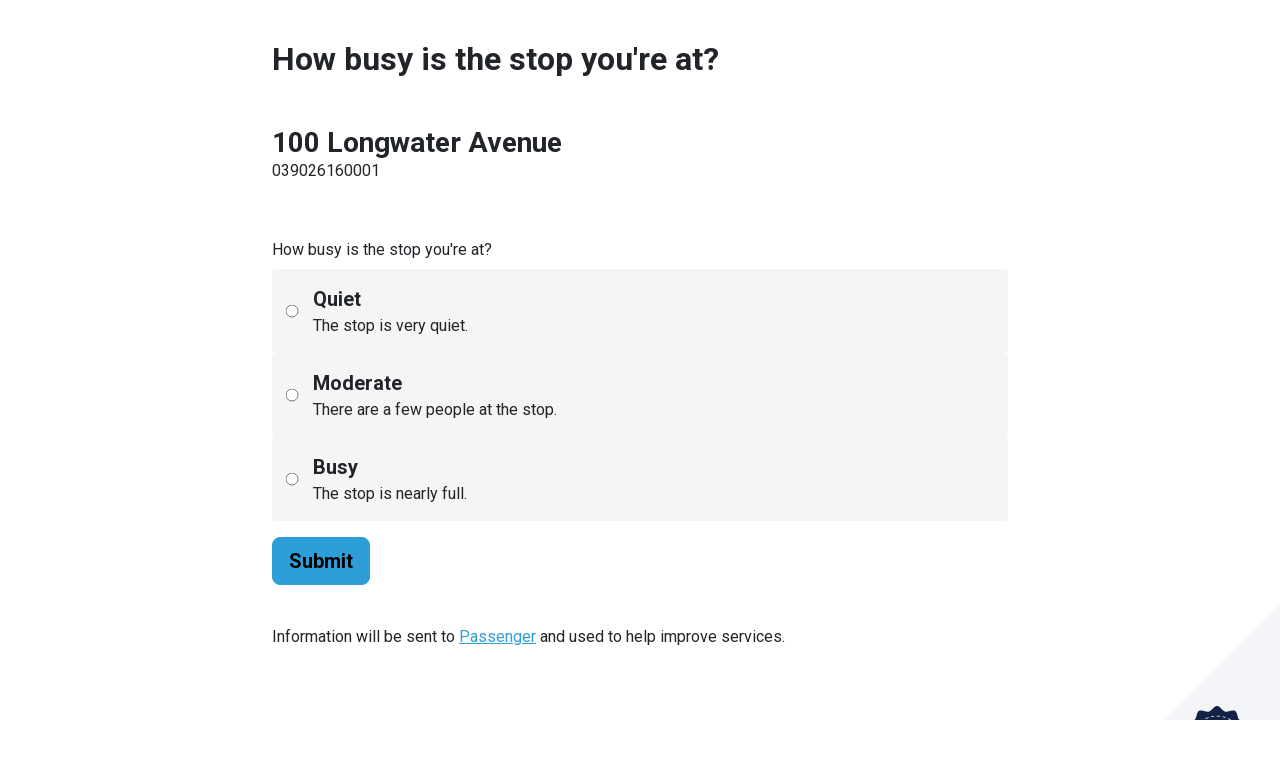

--- FILE ---
content_type: image/svg+xml
request_url: https://mytrip.today/build/images/made-by-passenger.d0c92e53.svg
body_size: 3354
content:
<svg xmlns="http://www.w3.org/2000/svg" id="Layer_2" data-name="Layer 2" viewBox="0 0 300 300"><defs><style>.cls-1{fill:#142244;stroke-width:0}</style></defs><g id="Layer_1-2" data-name="Layer 1"><path d="M102.6 211.05c.96-1.07.84-2.37-.28-3.37l-1.93-1.74-3.09 3.42 1.93 1.74c1.11 1.01 2.42 1 3.37-.05M109.65 221.11l1.38-5.88-4.73 3.75zM127.13 70.57l-.35 6.02 3.82-1.08zM178.9 80.15c.42-1.15-.18-2.12-1.61-2.64l-2.62-.96-1.3 3.56 2.62.96c1.45.53 2.52.17 2.92-.92ZM180.61 74.13c.38-1.05-.12-1.98-1.43-2.46l-2.42-.88-1.25 3.42 2.42.88c1.29.47 2.3.09 2.68-.96" class="cls-1"/><path d="M276.68 116.05c-3.21-12.01 9.32-30.55 3.24-41.06-6.17-10.67-28.55-9.04-37.21-17.7s-7.03-31.03-17.7-37.21c-10.51-6.08-29.06 6.45-41.07 3.24C172.33 20.22 162.57 0 149.99 0s-22.35 20.21-33.95 23.32c-12.01 3.21-30.55-9.32-41.06-3.24-10.67 6.17-9.04 28.55-17.7 37.21s-31.03 7.03-37.21 17.7c-6.08 10.51 6.45 29.06 3.24 41.07-3.1 11.61-23.32 21.37-23.32 33.95s20.21 22.35 23.32 33.95c3.21 12.01-9.32 30.55-3.24 41.06 6.17 10.67 28.55 9.04 37.21 17.7s7.03 31.03 17.7 37.21c10.51 6.08 29.06-6.45 41.07-3.24 11.61 3.1 21.37 23.32 33.95 23.32s22.35-20.21 33.95-23.32c12.01-3.21 30.55 9.32 41.06 3.24 10.67-6.17 9.04-28.55 17.7-37.21s31.03-7.03 37.21-17.7c6.08-10.51-6.45-29.06-3.24-41.07C279.78 172.34 300 162.58 300 150s-20.21-22.35-23.32-33.95m-21.8 8.26a1.5 1.5 0 0 1 1.8 1.13c.91 3.97 1.61 8.04 2.07 12.09.09.82-.5 1.57-1.32 1.66h-.17c-.75 0-1.4-.57-1.49-1.33-.45-3.94-1.12-7.9-2.01-11.76a1.5 1.5 0 0 1 1.13-1.8Zm-8.35-22.69c.75-.36 1.64-.05 2 .7 1.78 3.67 3.37 7.48 4.72 11.33.27.78-.14 1.64-.92 1.91-.17.06-.33.09-.5.09-.62 0-1.2-.39-1.42-1-1.32-3.74-2.86-7.44-4.59-11.01-.36-.75-.05-1.64.7-2Zm-13.19-20.24c.65-.52 1.59-.41 2.11.23 2.55 3.19 4.95 6.55 7.12 9.99.44.7.23 1.63-.47 2.07a1.507 1.507 0 0 1-2.07-.47c-2.12-3.35-4.45-6.61-6.93-9.71-.52-.65-.41-1.59.23-2.11Zm-17.35-16.82c.52-.65 1.46-.76 2.11-.24 3.19 2.54 6.27 5.28 9.16 8.16.59.58.59 1.53 0 2.12-.29.29-.68.44-1.06.44s-.77-.15-1.06-.44c-2.81-2.8-5.81-5.47-8.91-7.94-.65-.52-.76-1.46-.24-2.11ZM195.33 52c.36-.75 1.26-1.06 2-.7 3.67 1.76 7.29 3.76 10.75 5.93.7.44.91 1.37.47 2.07-.28.45-.77.7-1.27.7-.27 0-.55-.07-.8-.23-3.36-2.11-6.88-4.05-10.45-5.77a1.493 1.493 0 0 1-.7-2m-5.01 21.75-.13 7.01 6.12-3.59 3.11 1.78-9.46 5.46-2.77 4.84-2.79-1.6 2.77-4.84-.11-10.92zm-17.93-29.38c.18-.81.98-1.31 1.79-1.13 3.98.9 7.95 2.03 11.8 3.37.78.27 1.2 1.13.92 1.91a1.51 1.51 0 0 1-1.91.93c-3.75-1.3-7.61-2.41-11.48-3.28a1.49 1.49 0 0 1-1.13-1.79Zm2.22 22.93 5.36 1.96c3.26 1.19 4.66 3.23 3.8 5.59-.65 1.77-2.08 2.46-3.93 2.15 1.9.99 2.83 2.45 2.09 4.46-.89 2.44-3.38 3.26-6.85 2l-5.62-2.05 5.15-14.1Zm5.21 47.15c16.38 16.38 16.38 43.26 0 59.64l-9.89 9.89-9.89-9.89 9.89-9.89c11.12-11.12 11.12-28.74 0-39.86s-28.74-11.12-39.86 0-11.12 29.05 0 39.86l29.66 29.66-9.89 9.89-29.66-29.66c-16.38-16.38-16.38-43.26 0-59.64s43.26-16.38 59.64 0M159.73 154l-9.89 9.89-9.89-9.89c-5.56-5.25-5.56-14.21 0-19.78.31-.31.62-.31.62-.62 5.56-5.56 14.52-4.94 19.78.62 5.56 5.56 4.94 14.52-.62 19.78m4.18-86.29-6.83-.7-.34 3.35 5.55.57-.27 2.62-5.55-.57-.35 3.46 7.06.72-.28 2.75-10.26-1.05 1.53-14.93 10.03 1.03-.28 2.75Zm-14.08-27.15h.16c4.04 0 8.11.22 12.09.66.82.09 1.42.83 1.33 1.65-.08.77-.73 1.34-1.49 1.34h-.17c-3.88-.43-7.83-.64-11.75-.64h-.17c-.83 0-1.5-.67-1.5-1.5s.67-1.5 1.5-1.5Zm.71 30.64c.33 4.38-2.4 7.71-6.97 8.06l-5.19.4-1.14-14.96 5.19-.4c4.57-.35 7.78 2.52 8.12 6.91Zm-25.05-27.89c3.97-.91 8.04-1.6 12.1-2.06.82-.1 1.57.5 1.66 1.32s-.5 1.57-1.32 1.66c-3.95.45-7.9 1.12-11.76 2a1.502 1.502 0 0 1-1.8-1.13c-.18-.81.32-1.61 1.13-1.8Zm-1.04 24.45 3.71-1.05 9.31 12.96-3.32.94-2-2.84-5.49 1.55-.22 3.47-3.2.9zm-22.08-16.32c3.67-1.78 7.48-3.37 11.33-4.72.78-.28 1.64.14 1.91.92s-.14 1.64-.92 1.91a105 105 0 0 0-11.02 4.59 1.49 1.49 0 0 1-2-.7c-.36-.75-.05-1.64.7-2m2.08 25.25 8.95 7.65-1.78-11.6 3.63-1.99 7.23 13.15-2.69 1.48-4.84-8.81 1.43 10.69-2.29 1.26-8.26-6.93 4.84 8.81-2.69 1.48-7.23-13.15 3.7-2.03ZM81.66 64.52c3.18-2.55 6.55-4.94 9.99-7.12.7-.44 1.63-.23 2.07.47s.23 1.63-.47 2.07c-3.35 2.12-6.62 4.45-9.72 6.93-.28.22-.61.33-.94.33-.44 0-.88-.19-1.17-.56-.52-.65-.41-1.59.23-2.11ZM64.35 81.86c2.54-3.19 5.29-6.27 8.17-9.16a1.49 1.49 0 0 1 2.12 0c.59.58.59 1.54 0 2.12-2.8 2.81-5.48 5.8-7.95 8.91-.3.37-.73.57-1.17.57a1.507 1.507 0 0 1-1.17-2.44m-13.03 20.76c1.77-3.67 3.76-7.29 5.93-10.74.44-.7 1.37-.91 2.07-.47s.91 1.37.47 2.07c-2.11 3.36-4.05 6.88-5.77 10.45a1.49 1.49 0 0 1-2 .7 1.496 1.496 0 0 1-.7-2Zm-8.07 23.14c.9-3.98 2.04-7.95 3.38-11.8.27-.78 1.13-1.19 1.91-.92s1.2 1.13.92 1.91c-1.31 3.74-2.41 7.6-3.29 11.48-.16.7-.78 1.17-1.46 1.17-.11 0-.22-.01-.33-.04a1.49 1.49 0 0 1-1.13-1.79Zm-2.69 24.35v-.09c0-4.07.22-8.15.67-12.15.09-.82.83-1.42 1.66-1.33.82.09 1.42.83 1.33 1.66-.43 3.89-.65 7.87-.65 11.81v.11c0 .83-.67 1.5-1.5 1.5s-1.5-.67-1.5-1.5Zm4.54 25.48a1.502 1.502 0 0 1-1.8-1.13c-.91-3.97-1.6-8.04-2.05-12.1-.09-.82.5-1.57 1.32-1.66.82-.1 1.57.5 1.66 1.32.44 3.95 1.12 7.91 2 11.76.18.81-.32 1.61-1.13 1.8Zm8.32 22.69a1.49 1.49 0 0 1-2-.7c-1.78-3.67-3.36-7.49-4.71-11.33-.27-.78.14-1.64.92-1.91s1.64.14 1.91.92c1.31 3.74 2.85 7.45 4.58 11.02.36.75.05 1.64-.7 2m13.17 20.25c-.28.22-.61.33-.94.33-.44 0-.88-.19-1.17-.56a108 108 0 0 1-7.11-9.99c-.44-.7-.23-1.63.47-2.07s1.63-.23 2.07.47c2.12 3.35 4.44 6.63 6.92 9.72.52.65.41 1.59-.23 2.11Zm17.33 16.85c-.3.37-.73.56-1.17.56-.33 0-.66-.11-.93-.33-3.19-2.54-6.27-5.29-9.15-8.17a1.49 1.49 0 0 1 0-2.12 1.49 1.49 0 0 1 2.12 0c2.81 2.8 5.8 5.48 8.9 7.95.65.52.75 1.46.24 2.11Zm15.88-33.59 4.54 4.1c2.42 2.18 2.72 5.08.68 7.34-2.03 2.24-4.94 2.24-7.36.06l-2.15-1.94-3.38 3.74-2.39-2.16zm4.77 46.17a1.49 1.49 0 0 1-2 .7 109 109 0 0 1-10.74-5.94c-.7-.44-.91-1.37-.47-2.07s1.37-.91 2.07-.47c3.36 2.11 6.87 4.05 10.45 5.78.75.36 1.06 1.26.7 2Zm6.54-18.94-2.91-1.86.79-3.39-4.81-3.07-2.74 2.14-2.8-1.79 12.7-9.69 3.25 2.08-3.49 15.58Zm16.39 26.59c-.16.7-.78 1.17-1.46 1.17-.11 0-.22-.01-.33-.04-3.98-.9-7.95-2.04-11.8-3.39a1.5 1.5 0 0 1-.92-1.91c.27-.78 1.13-1.2 1.91-.92 3.74 1.31 7.6 2.41 11.48 3.29.81.18 1.31.99 1.13 1.79Zm-2.52-32.16c.35-1.22-.23-2.4-1.69-2.99-1.27-.51-2.4-.34-2.83.73-.46 1.13.54 1.81 2.67 3.18 2.21 1.4 4.03 2.96 2.88 5.75-1.04 2.54-4.07 3.47-7.19 2.21-3.38-1.36-4.93-4.29-3.88-7.01l2.91 1.22c-.44 1.39.25 2.76 1.96 3.45 1.37.55 2.63.36 3.07-.73.47-1.17-.57-1.87-2.71-3.26-2.17-1.38-3.93-2.97-2.8-5.79.98-2.45 3.86-3.34 6.88-2.13 3.1 1.25 4.6 4 3.65 6.55l-2.92-1.17Zm8.27 13.19c-3.57-.73-5.62-3.34-5.07-6.2l3.08.67c-.19 1.45.74 2.67 2.55 3.04 1.45.3 2.65-.11 2.89-1.27.25-1.24-.89-1.74-3.25-2.72-2.38-.97-4.4-2.21-3.79-5.2.53-2.58 3.2-3.98 6.39-3.33 3.28.67 5.25 3.11 4.76 5.79l-3.09-.63c.13-1.26-.66-2.32-2.19-2.64-1.34-.28-2.43.09-2.66 1.23-.25 1.2.86 1.69 3.2 2.65 2.43.98 4.5 2.19 3.87 5.15-.57 2.68-3.39 4.14-6.68 3.47Zm16.81 22.8H150c-4.07 0-8.17-.23-12.19-.67-.82-.09-1.42-.83-1.33-1.66.09-.82.83-1.42 1.66-1.33 3.91.43 7.9.65 11.86.65.83 0 1.53.67 1.53 1.5s-.64 1.5-1.47 1.5Zm3.06-33.37-6.86-.2-.1 3.36 5.57.16-.08 2.63-5.57-.16-.1 3.47 7.09.21-.08 2.76-10.3-.3.44-15 10.07.29-.08 2.76Zm3.68 12.07-2.3-14.83 2.88-.45 7.74 8.37-1.45-9.34 3.13-.49 2.3 14.83-2.9.45-7.74-8.37 1.45 9.34-3.11.48Zm17.6 18.57c-3.97.9-8.04 1.59-12.1 2.05h-.17c-.75 0-1.4-.57-1.49-1.33-.09-.82.5-1.57 1.32-1.66 3.95-.44 7.91-1.11 11.77-1.99.81-.18 1.61.32 1.8 1.13.18.81-.32 1.61-1.13 1.8m8.81-27.27c-.37 1.26-1.39 2.67-3.37 3.42-4 1.53-7.75-.27-9.39-4.58-1.65-4.3-.08-8.14 4.22-9.79 3.38-1.29 6.52-.11 8.06 2.77l-2.96 1.13c-.95-1.4-2.48-1.99-4.2-1.33-2.34.9-3.08 3.34-2.05 6.04s3.16 4.05 5.56 3.13c1.6-.61 2.9-2.07 2.43-4.14l-.07-.18-3.48 1.33-.91-2.38 6.27-2.4 2.98 7.79-2.08.8-.99-1.62Zm14.32 19.17c-3.67 1.77-7.49 3.36-11.33 4.71-.16.06-.33.08-.5.08-.62 0-1.2-.39-1.42-1-.27-.78.14-1.64.92-1.91 3.74-1.31 7.45-2.85 11.02-4.57.74-.36 1.64-.05 2 .7s.05 1.64-.7 2Zm-7.29-20.53-7.94-12.73 8.55-5.33 1.46 2.35-5.82 3.63 1.78 2.86 4.73-2.95 1.39 2.24-4.73 2.95 1.84 2.95 6.02-3.75 1.46 2.35-8.75 5.45Zm11.75-7.69-10.04-11.15 4.54-4.09c2.45-2.21 5.4-2.24 7.44.03 1.29 1.43 1.58 3.25.91 4.86l6.07 2.32-2.64 2.38-5.23-2.07-2.02 1.82 3.37 3.74-2.39 2.15Zm16.27 15.17c-3.18 2.54-6.55 4.94-10 7.11-.25.16-.53.23-.8.23-.5 0-.99-.25-1.27-.7-.44-.7-.23-1.63.47-2.07 3.36-2.11 6.63-4.44 9.72-6.91.65-.52 1.59-.41 2.11.24s.41 1.59-.24 2.11Zm17.32-17.33c-2.54 3.19-5.3 6.27-8.18 9.15-.29.29-.68.44-1.06.44s-.77-.15-1.06-.44a1.49 1.49 0 0 1 0-2.12c2.8-2.8 5.48-5.8 7.96-8.9.52-.65 1.46-.75 2.11-.24s.75 1.46.24 2.11Zm13.05-20.74a107 107 0 0 1-5.95 10.74 1.507 1.507 0 0 1-2.07.47c-.7-.44-.91-1.37-.47-2.07 2.11-3.36 4.06-6.87 5.78-10.44.36-.75 1.26-1.06 2-.7.75.36 1.06 1.26.7 2Zm8.09-23.14a110 110 0 0 1-3.39 11.8c-.22.62-.8 1-1.42 1-.16 0-.33-.03-.5-.08a1.5 1.5 0 0 1-.92-1.91c1.31-3.74 2.42-7.6 3.3-11.47.18-.81.98-1.32 1.79-1.13.81.18 1.31.99 1.13 1.79Zm2.04-12.1c-.09.77-.74 1.33-1.49 1.33h-.17c-.82-.09-1.42-.83-1.33-1.66.44-3.93.66-7.93.66-11.92v-.22c0-.83.67-1.5 1.5-1.5s1.5.67 1.5 1.5v.21c0 4.11-.23 8.23-.68 12.27Z" class="cls-1"/><path d="M143.36 76.58c2.78-.21 4.12-2.29 3.91-5.14-.22-2.84-1.86-4.7-4.64-4.48l-1.99.15.73 9.62zM201.49 207.37c-.95-1.05-2.27-1.07-3.4-.06l-1.96 1.76 3.08 3.42 1.96-1.76c1.13-1.02 1.25-2.33.31-3.37Z" class="cls-1"/></g></svg>

--- FILE ---
content_type: application/javascript
request_url: https://mytrip.today/build/counting.b1e65cac.js
body_size: -315
content:
"use strict";(self.webpackChunk=self.webpackChunk||[]).push([[420],{5542:function(){}},function(n){var s;s=5542,n(n.s=s)}]);